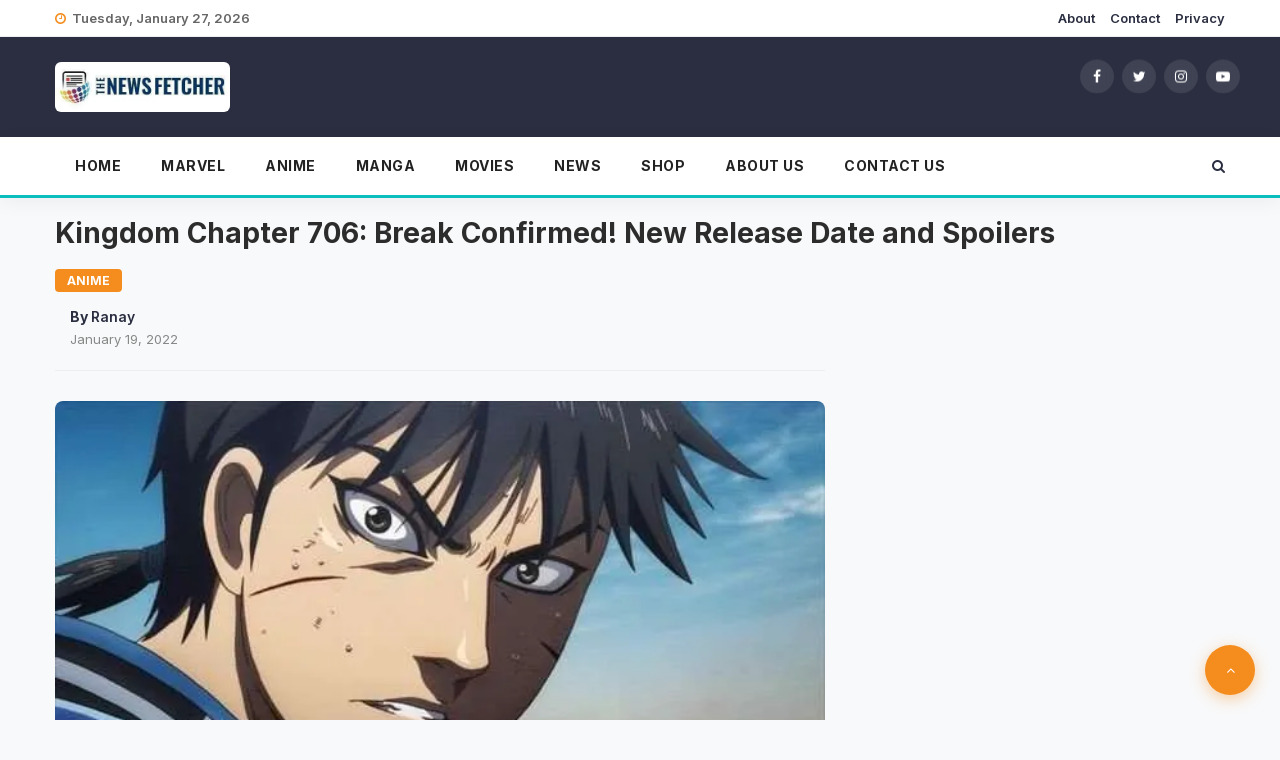

--- FILE ---
content_type: text/html; charset=UTF-8
request_url: https://thenewsfetcher.com/kingdom-chapter-706-break-confirmed-new-release-date-and-spoilers/
body_size: 26772
content:
<!doctype html><html lang="en-US"><head><script data-no-optimize="1">var litespeed_docref=sessionStorage.getItem("litespeed_docref");litespeed_docref&&(Object.defineProperty(document,"referrer",{get:function(){return litespeed_docref}}),sessionStorage.removeItem("litespeed_docref"));</script> <meta charset="UTF-8"><meta name="viewport" content="width=device-width, initial-scale=1"><link rel="profile" href="https://gmpg.org/xfn/11"><link rel="preconnect" href="https://fonts.googleapis.com"><link rel="preconnect" href="https://fonts.gstatic.com" crossorigin><meta name='robots' content='index, follow, max-image-preview:large, max-snippet:-1, max-video-preview:-1' /><title>Kingdom Chapter 706: Break Confirmed! New Release Date and Spoilers</title><meta name="description" content="According to the series&#039; regular schedule, Kingdom Chapter 706 was supposed to have been released on January 16, 2022. However, the manga" /><link rel="canonical" href="https://thenewsfetcher.com/kingdom-chapter-706-break-confirmed-new-release-date-and-spoilers/" /><meta property="og:locale" content="en_US" /><meta property="og:type" content="article" /><meta property="og:title" content="Kingdom Chapter 706: Break Confirmed! New Release Date and Spoilers" /><meta property="og:description" content="According to the series&#039; regular schedule, Kingdom Chapter 706 was supposed to have been released on January 16, 2022. However, the manga" /><meta property="og:url" content="https://thenewsfetcher.com/kingdom-chapter-706-break-confirmed-new-release-date-and-spoilers/" /><meta property="og:site_name" content="The News Fetcher" /><meta property="article:publisher" content="https://fb.com/thenewsfetcher" /><meta property="article:published_time" content="2022-01-19T23:25:03+00:00" /><meta property="article:modified_time" content="2022-01-23T00:22:38+00:00" /><meta property="og:image" content="https://thenewsfetcher.com/wp-content/uploads/2021/10/66fdb1dc5093c0220f54f00e14ef0a8c.jpg" /><meta property="og:image:width" content="600" /><meta property="og:image:height" content="338" /><meta property="og:image:type" content="image/jpeg" /><meta name="author" content="Ranay" /><meta name="twitter:card" content="summary_large_image" /><meta name="twitter:creator" content="@thenewsfetcher" /><meta name="twitter:site" content="@thenewsfetcher" /><meta name="twitter:label1" content="Written by" /><meta name="twitter:data1" content="Ranay" /><meta name="twitter:label2" content="Est. reading time" /><meta name="twitter:data2" content="6 minutes" /> <script type="application/ld+json" class="yoast-schema-graph">{"@context":"https://schema.org","@graph":[{"@type":"NewsArticle","@id":"https://thenewsfetcher.com/kingdom-chapter-706-break-confirmed-new-release-date-and-spoilers/#article","isPartOf":{"@id":"https://thenewsfetcher.com/kingdom-chapter-706-break-confirmed-new-release-date-and-spoilers/"},"author":{"name":"Ranay","@id":"https://thenewsfetcher.com/#/schema/person/820699e09a3a1a4e528e99da155e2339"},"headline":"Kingdom Chapter 706: Break Confirmed! New Release Date and Spoilers","datePublished":"2022-01-19T23:25:03+00:00","dateModified":"2022-01-23T00:22:38+00:00","mainEntityOfPage":{"@id":"https://thenewsfetcher.com/kingdom-chapter-706-break-confirmed-new-release-date-and-spoilers/"},"wordCount":1160,"commentCount":0,"publisher":{"@id":"https://thenewsfetcher.com/#organization"},"image":{"@id":"https://thenewsfetcher.com/kingdom-chapter-706-break-confirmed-new-release-date-and-spoilers/#primaryimage"},"thumbnailUrl":"https://thenewsfetcher.com/wp-content/uploads/2021/10/66fdb1dc5093c0220f54f00e14ef0a8c.jpg","keywords":["Kingdom","Kingdom Chapter 706"],"articleSection":["Anime","Manga"],"inLanguage":"en-US","potentialAction":[{"@type":"CommentAction","name":"Comment","target":["https://thenewsfetcher.com/kingdom-chapter-706-break-confirmed-new-release-date-and-spoilers/#respond"]}],"copyrightYear":"2022","copyrightHolder":{"@id":"https://thenewsfetcher.com/#organization"}},{"@type":"WebPage","@id":"https://thenewsfetcher.com/kingdom-chapter-706-break-confirmed-new-release-date-and-spoilers/","url":"https://thenewsfetcher.com/kingdom-chapter-706-break-confirmed-new-release-date-and-spoilers/","name":"Kingdom Chapter 706: Break Confirmed! New Release Date and Spoilers","isPartOf":{"@id":"https://thenewsfetcher.com/#website"},"primaryImageOfPage":{"@id":"https://thenewsfetcher.com/kingdom-chapter-706-break-confirmed-new-release-date-and-spoilers/#primaryimage"},"image":{"@id":"https://thenewsfetcher.com/kingdom-chapter-706-break-confirmed-new-release-date-and-spoilers/#primaryimage"},"thumbnailUrl":"https://thenewsfetcher.com/wp-content/uploads/2021/10/66fdb1dc5093c0220f54f00e14ef0a8c.jpg","datePublished":"2022-01-19T23:25:03+00:00","dateModified":"2022-01-23T00:22:38+00:00","description":"According to the series' regular schedule, Kingdom Chapter 706 was supposed to have been released on January 16, 2022. However, the manga","breadcrumb":{"@id":"https://thenewsfetcher.com/kingdom-chapter-706-break-confirmed-new-release-date-and-spoilers/#breadcrumb"},"inLanguage":"en-US","potentialAction":[{"@type":"ReadAction","target":["https://thenewsfetcher.com/kingdom-chapter-706-break-confirmed-new-release-date-and-spoilers/"]}]},{"@type":"ImageObject","inLanguage":"en-US","@id":"https://thenewsfetcher.com/kingdom-chapter-706-break-confirmed-new-release-date-and-spoilers/#primaryimage","url":"https://thenewsfetcher.com/wp-content/uploads/2021/10/66fdb1dc5093c0220f54f00e14ef0a8c.jpg","contentUrl":"https://thenewsfetcher.com/wp-content/uploads/2021/10/66fdb1dc5093c0220f54f00e14ef0a8c.jpg","width":600,"height":338,"caption":"Kingdom Season 4 Episode 4"},{"@type":"BreadcrumbList","@id":"https://thenewsfetcher.com/kingdom-chapter-706-break-confirmed-new-release-date-and-spoilers/#breadcrumb","itemListElement":[{"@type":"ListItem","position":1,"name":"Home","item":"https://thenewsfetcher.com/"},{"@type":"ListItem","position":2,"name":"Kingdom Chapter 706: Break Confirmed! New Release Date and Spoilers"}]},{"@type":"WebSite","@id":"https://thenewsfetcher.com/#website","url":"https://thenewsfetcher.com/","name":"The News Fetcher","description":"Authentic News, Always.","publisher":{"@id":"https://thenewsfetcher.com/#organization"},"alternateName":"News Fetcher","potentialAction":[{"@type":"SearchAction","target":{"@type":"EntryPoint","urlTemplate":"https://thenewsfetcher.com/?s={search_term_string}"},"query-input":{"@type":"PropertyValueSpecification","valueRequired":true,"valueName":"search_term_string"}}],"inLanguage":"en-US"},{"@type":"Organization","@id":"https://thenewsfetcher.com/#organization","name":"The News Fetcher","alternateName":"News Fetcher","url":"https://thenewsfetcher.com/","logo":{"@type":"ImageObject","inLanguage":"en-US","@id":"https://thenewsfetcher.com/#/schema/logo/image/","url":"https://thenewsfetcher.com/wp-content/uploads/2020/09/The-News-Fetcher-9.png","contentUrl":"https://thenewsfetcher.com/wp-content/uploads/2020/09/The-News-Fetcher-9.png","width":500,"height":500,"caption":"The News Fetcher"},"image":{"@id":"https://thenewsfetcher.com/#/schema/logo/image/"},"sameAs":["https://fb.com/thenewsfetcher","https://x.com/thenewsfetcher","https://mastodon.social/@TheNewsFetcher","https://www.instagram.com/thenewsfetcher","https://in.linkedin.com/company/the-news-fetcher1","https://br.pinterest.com/thenewsfetchermedia/","https://www.youtube.com/@TheNewsFetcher","https://internshala.com/company/the-news-fetcher-1657360184/"],"description":"TheNewsFetcher.com is a wholly owned subsidiary of Neoteric Freeform Media LLP. At The News Fetcher we strive to be a reliable, respected, and authentic source of entertainment news and analysis.","email":"thenewsfetcher@gmail.com","telephone":"8527446048","legalName":"Neoteric Freeform Media LLP","foundingDate":"2019-01-07","numberOfEmployees":{"@type":"QuantitativeValue","minValue":"1","maxValue":"10"},"publishingPrinciples":"https://thenewsfetcher.com/publishing-principles/","ownershipFundingInfo":"https://thenewsfetcher.com/ownership-and-funding-information/","actionableFeedbackPolicy":"https://thenewsfetcher.com/verification-and-fact-checking-policy/","correctionsPolicy":"https://thenewsfetcher.com/dmcaremoval/","ethicsPolicy":"https://thenewsfetcher.com/ethics-policy/","diversityPolicy":"https://thenewsfetcher.com/diversification-and-correction-policy/","diversityStaffingReport":"https://thenewsfetcher.com/diversity-staffing-report/"},{"@type":"Person","@id":"https://thenewsfetcher.com/#/schema/person/820699e09a3a1a4e528e99da155e2339","name":"Ranay","description":"Passionate about character driven stories. Love a good slice of life, thriller, romance, angst.","url":"https://thenewsfetcher.com/author/ranay/"}]}</script> <link rel='dns-prefetch' href='//sdk.cashfree.com' /><link rel='dns-prefetch' href='//www.googletagmanager.com' /><link rel='dns-prefetch' href='//fonts.googleapis.com' /><link rel="alternate" type="application/rss+xml" title="The News Fetcher &raquo; Feed" href="https://thenewsfetcher.com/feed/" /><style id='wp-img-auto-sizes-contain-inline-css'>img:is([sizes=auto i],[sizes^="auto," i]){contain-intrinsic-size:3000px 1500px}
/*# sourceURL=wp-img-auto-sizes-contain-inline-css */</style><style id="litespeed-ccss">:root{--wp-block-synced-color:#7a00df;--wp-block-synced-color--rgb:122,0,223;--wp-bound-block-color:var(--wp-block-synced-color);--wp-editor-canvas-background:#ddd;--wp-admin-theme-color:#007cba;--wp-admin-theme-color--rgb:0,124,186;--wp-admin-theme-color-darker-10:#006ba1;--wp-admin-theme-color-darker-10--rgb:0,107,160.5;--wp-admin-theme-color-darker-20:#005a87;--wp-admin-theme-color-darker-20--rgb:0,90,135;--wp-admin-border-width-focus:2px}:root{--wp--preset--font-size--normal:16px;--wp--preset--font-size--huge:42px}.screen-reader-text{border:0;clip-path:inset(50%);height:1px;margin:-1px;overflow:hidden;padding:0;position:absolute;width:1px;word-wrap:normal!important}.screen-reader-text{clip:rect(1px,1px,1px,1px);word-wrap:normal!important;border:0;clip-path:inset(50%);height:1px;margin:-1px;overflow:hidden;overflow-wrap:normal!important;padding:0;position:absolute!important;width:1px}:root{--wp--preset--aspect-ratio--square:1;--wp--preset--aspect-ratio--4-3:4/3;--wp--preset--aspect-ratio--3-4:3/4;--wp--preset--aspect-ratio--3-2:3/2;--wp--preset--aspect-ratio--2-3:2/3;--wp--preset--aspect-ratio--16-9:16/9;--wp--preset--aspect-ratio--9-16:9/16;--wp--preset--color--black:#000000;--wp--preset--color--cyan-bluish-gray:#abb8c3;--wp--preset--color--white:#ffffff;--wp--preset--color--pale-pink:#f78da7;--wp--preset--color--vivid-red:#cf2e2e;--wp--preset--color--luminous-vivid-orange:#ff6900;--wp--preset--color--luminous-vivid-amber:#fcb900;--wp--preset--color--light-green-cyan:#7bdcb5;--wp--preset--color--vivid-green-cyan:#00d084;--wp--preset--color--pale-cyan-blue:#8ed1fc;--wp--preset--color--vivid-cyan-blue:#0693e3;--wp--preset--color--vivid-purple:#9b51e0;--wp--preset--gradient--vivid-cyan-blue-to-vivid-purple:linear-gradient(135deg,rgb(6,147,227) 0%,rgb(155,81,224) 100%);--wp--preset--gradient--light-green-cyan-to-vivid-green-cyan:linear-gradient(135deg,rgb(122,220,180) 0%,rgb(0,208,130) 100%);--wp--preset--gradient--luminous-vivid-amber-to-luminous-vivid-orange:linear-gradient(135deg,rgb(252,185,0) 0%,rgb(255,105,0) 100%);--wp--preset--gradient--luminous-vivid-orange-to-vivid-red:linear-gradient(135deg,rgb(255,105,0) 0%,rgb(207,46,46) 100%);--wp--preset--gradient--very-light-gray-to-cyan-bluish-gray:linear-gradient(135deg,rgb(238,238,238) 0%,rgb(169,184,195) 100%);--wp--preset--gradient--cool-to-warm-spectrum:linear-gradient(135deg,rgb(74,234,220) 0%,rgb(151,120,209) 20%,rgb(207,42,186) 40%,rgb(238,44,130) 60%,rgb(251,105,98) 80%,rgb(254,248,76) 100%);--wp--preset--gradient--blush-light-purple:linear-gradient(135deg,rgb(255,206,236) 0%,rgb(152,150,240) 100%);--wp--preset--gradient--blush-bordeaux:linear-gradient(135deg,rgb(254,205,165) 0%,rgb(254,45,45) 50%,rgb(107,0,62) 100%);--wp--preset--gradient--luminous-dusk:linear-gradient(135deg,rgb(255,203,112) 0%,rgb(199,81,192) 50%,rgb(65,88,208) 100%);--wp--preset--gradient--pale-ocean:linear-gradient(135deg,rgb(255,245,203) 0%,rgb(182,227,212) 50%,rgb(51,167,181) 100%);--wp--preset--gradient--electric-grass:linear-gradient(135deg,rgb(202,248,128) 0%,rgb(113,206,126) 100%);--wp--preset--gradient--midnight:linear-gradient(135deg,rgb(2,3,129) 0%,rgb(40,116,252) 100%);--wp--preset--font-size--small:13px;--wp--preset--font-size--medium:20px;--wp--preset--font-size--large:36px;--wp--preset--font-size--x-large:42px;--wp--preset--spacing--20:0.44rem;--wp--preset--spacing--30:0.67rem;--wp--preset--spacing--40:1rem;--wp--preset--spacing--50:1.5rem;--wp--preset--spacing--60:2.25rem;--wp--preset--spacing--70:3.38rem;--wp--preset--spacing--80:5.06rem;--wp--preset--shadow--natural:6px 6px 9px rgba(0, 0, 0, 0.2);--wp--preset--shadow--deep:12px 12px 50px rgba(0, 0, 0, 0.4);--wp--preset--shadow--sharp:6px 6px 0px rgba(0, 0, 0, 0.2);--wp--preset--shadow--outlined:6px 6px 0px -3px rgb(255, 255, 255), 6px 6px rgb(0, 0, 0);--wp--preset--shadow--crisp:6px 6px 0px rgb(0, 0, 0)}:root{--woocommerce:#720eec;--wc-green:#7ad03a;--wc-red:#a00;--wc-orange:#ffba00;--wc-blue:#2ea2cc;--wc-primary:#720eec;--wc-primary-text:#fcfbfe;--wc-secondary:#e9e6ed;--wc-secondary-text:#515151;--wc-highlight:#958e09;--wc-highligh-text:white;--wc-content-bg:#fff;--wc-subtext:#767676;--wc-form-border-color:rgba(32, 7, 7, 0.8);--wc-form-border-radius:4px;--wc-form-border-width:1px}@media only screen and (max-width:768px){:root{--woocommerce:#720eec;--wc-green:#7ad03a;--wc-red:#a00;--wc-orange:#ffba00;--wc-blue:#2ea2cc;--wc-primary:#720eec;--wc-primary-text:#fcfbfe;--wc-secondary:#e9e6ed;--wc-secondary-text:#515151;--wc-highlight:#958e09;--wc-highligh-text:white;--wc-content-bg:#fff;--wc-subtext:#767676;--wc-form-border-color:rgba(32, 7, 7, 0.8);--wc-form-border-radius:4px;--wc-form-border-width:1px}}:root{--woocommerce:#720eec;--wc-green:#7ad03a;--wc-red:#a00;--wc-orange:#ffba00;--wc-blue:#2ea2cc;--wc-primary:#720eec;--wc-primary-text:#fcfbfe;--wc-secondary:#e9e6ed;--wc-secondary-text:#515151;--wc-highlight:#958e09;--wc-highligh-text:white;--wc-content-bg:#fff;--wc-subtext:#767676;--wc-form-border-color:rgba(32, 7, 7, 0.8);--wc-form-border-radius:4px;--wc-form-border-width:1px}.screen-reader-text{clip:rect(1px,1px,1px,1px);height:1px;overflow:hidden;position:absolute!important;width:1px;word-wrap:normal!important}:root{--blue:#007bff;--indigo:#6610f2;--purple:#6f42c1;--pink:#e83e8c;--red:#dc3545;--orange:#fd7e14;--yellow:#ffc107;--green:#28a745;--teal:#20c997;--cyan:#17a2b8;--white:#fff;--gray:#6c757d;--gray-dark:#343a40;--primary:#007bff;--secondary:#6c757d;--success:#28a745;--info:#17a2b8;--warning:#ffc107;--danger:#dc3545;--light:#f8f9fa;--dark:#343a40;--breakpoint-xs:0;--breakpoint-sm:576px;--breakpoint-md:768px;--breakpoint-lg:992px;--breakpoint-xl:1200px;--font-family-sans-serif:-apple-system,BlinkMacSystemFont,"Segoe UI",Roboto,"Helvetica Neue",Arial,"Noto Sans",sans-serif,"Apple Color Emoji","Segoe UI Emoji","Segoe UI Symbol","Noto Color Emoji";--font-family-monospace:SFMono-Regular,Menlo,Monaco,Consolas,"Liberation Mono","Courier New",monospace}*,::after,::before{box-sizing:border-box}html{font-family:sans-serif;line-height:1.15;-webkit-text-size-adjust:100%}article,aside,header,main,nav,section{display:block}body{margin:0;font-family:-apple-system,BlinkMacSystemFont,"Segoe UI",Roboto,"Helvetica Neue",Arial,"Noto Sans",sans-serif,"Apple Color Emoji","Segoe UI Emoji","Segoe UI Symbol","Noto Color Emoji";font-size:1rem;font-weight:400;line-height:1.5;color:#212529;text-align:left;background-color:#fff}h1{margin-top:0;margin-bottom:.5rem}p{margin-top:0;margin-bottom:1rem}ul{margin-top:0;margin-bottom:1rem}a{color:#007bff;text-decoration:none;background-color:#fff0}img{vertical-align:middle;border-style:none}label{display:inline-block;margin-bottom:.5rem}input{margin:0;font-family:inherit;font-size:inherit;line-height:inherit}input{overflow:visible}input[type=checkbox]{box-sizing:border-box;padding:0}::-webkit-file-upload-button{font:inherit;-webkit-appearance:button}h1{margin-bottom:.5rem;font-weight:500;line-height:1.2}h1{font-size:2.5rem}.container{width:100%;padding-right:15px;padding-left:15px;margin-right:auto;margin-left:auto}@media (min-width:576px){.container{max-width:540px}}@media (min-width:768px){.container{max-width:720px}}@media (min-width:992px){.container{max-width:960px}}@media (min-width:1200px){.container{max-width:1140px}}@media (min-width:576px){.container{max-width:540px}}@media (min-width:768px){.container{max-width:720px}}@media (min-width:992px){.container{max-width:960px}}@media (min-width:1200px){.container{max-width:1140px}}.row{display:-ms-flexbox;display:flex;-ms-flex-wrap:wrap;flex-wrap:wrap;margin-right:-15px;margin-left:-15px}.col-12,.col-4,.col-8,.col-lg-4,.col-lg-8,.col-md-4,.col-md-6,.col-md-8{position:relative;width:100%;padding-right:15px;padding-left:15px}.col-4{-ms-flex:0 0 33.333333%;flex:0 0 33.333333%;max-width:33.333333%}.col-8{-ms-flex:0 0 66.666667%;flex:0 0 66.666667%;max-width:66.666667%}.col-12{-ms-flex:0 0 100%;flex:0 0 100%;max-width:100%}@media (min-width:768px){.col-md-4{-ms-flex:0 0 33.333333%;flex:0 0 33.333333%;max-width:33.333333%}.col-md-6{-ms-flex:0 0 50%;flex:0 0 50%;max-width:50%}.col-md-8{-ms-flex:0 0 66.666667%;flex:0 0 66.666667%;max-width:66.666667%}}@media (min-width:992px){.col-lg-4{-ms-flex:0 0 33.333333%;flex:0 0 33.333333%;max-width:33.333333%}.col-lg-8{-ms-flex:0 0 66.666667%;flex:0 0 66.666667%;max-width:66.666667%}}.d-none{display:none!important}@media (min-width:992px){.d-lg-none{display:none!important}.d-lg-block{display:block!important}}.align-items-center{-ms-flex-align:center!important;align-items:center!important}.fa{display:inline-block;font:normal normal normal 14px/1 FontAwesome;font-size:inherit;text-rendering:auto;-webkit-font-smoothing:antialiased;-moz-osx-font-smoothing:grayscale}.fa-search:before{content:""}.fa-clock-o:before{content:""}.fa-twitter:before{content:""}.fa-facebook:before{content:""}.fa-bars:before{content:""}.fa-angle-up:before{content:""}.fa-youtube-play:before{content:""}.fa-instagram:before{content:""}*{margin:0;padding:0;-ms-word-wrap:break-word;word-wrap:break-word}body{font-family:Raleway,sans-serif;font-weight:400;font-size:14px;line-height:22px;color:#040d34;line-height:22px}h1{font-weight:700;margin:0}p{color:#555;margin:0;font-weight:400}ul{list-style:none;margin-bottom:0}a,input{font-weight:600}a{text-decoration:none;border:none;outline:0;border:none}img{max-width:100%;display:block}p{margin:0}.container{max-width:1200px}.blog-section a{word-wrap:anywhere}html{line-height:1.15;-webkit-text-size-adjust:100%}ul,ul li{margin:0;padding:0}body{margin:0}main{display:block}h1{font-size:2em;margin:.67em 0}a{background-color:#fff0}img{border-style:none}input{font-family:inherit;font-size:100%;line-height:1.15;margin:0}input{overflow:visible}[type=checkbox]{box-sizing:border-box;padding:0}::-webkit-file-upload-button{-webkit-appearance:button;font:inherit}*,::after,::before{box-sizing:inherit}html{box-sizing:border-box}body,input{color:#333}h1{clear:both}i{font-style:italic}body{background:#fff}ul{margin:0 0 1.5em 3em}ul{list-style:disc}img{height:auto;max-width:100%}a{color:#4169e1}a:visited{color:purple}a{color:#0cbdbd}.entry-content{margin:1.5em 0 0}.custom-logo-link{display:inline-block}.screen-reader-text{border:0;clip:rect(1px,1px,1px,1px);clip-path:inset(50%);height:1px;margin:-1px;overflow:hidden;padding:0;position:absolute!important;width:1px;word-wrap:normal!important}body{font-family:"Inter",sans-serif;color:#2c2c2c;background-color:#f8f9fa;line-height:1.6;margin:0;padding:0;-webkit-font-smoothing:antialiased}html{scroll-behavior:smooth}img{max-width:100%;height:auto;vertical-align:middle;border-radius:6px}a{color:#2A2E40;text-decoration:none}.topbar{padding:8px 0;background:#fff;border-bottom:1px solid #eee;font-size:13px}.top-date{font-weight:600;color:#666;display:flex;align-items:center}.top-date i{color:#F48C1E;margin-right:6px}.top-right ul{text-align:right;margin:0;padding:0}.top-right ul li{display:inline-block;margin-left:15px}.header-inner{padding:25px 0;background:#2A2E40}.logo{display:flex;align-items:center;height:100%}.custom-logo-link img,.logo img{max-height:50px;width:auto;object-fit:contain}.social-widget{position:absolute;right:0;top:50%;transform:translateY(-50%)}.social-icons li{display:inline-block;margin-left:8px}.social-icons li a{display:flex;justify-content:center;align-items:center;width:34px;height:34px;background:rgb(255 255 255/.1);color:#fff;border-radius:50%;font-size:14px;backdrop-filter:blur(4px)}.main-menu{background:rgb(255 255 255/.95);border-bottom:3px solid #0CBDBD;box-shadow:0 4px 20px rgb(0 0 0/.05);position:sticky;top:0;z-index:1000;backdrop-filter:blur(10px)}.main-navigation{display:flex;align-items:center;justify-content:space-between}.main-navigation ul{margin:0;padding:0;list-style:none;display:flex}.main-navigation ul li{position:relative}.main-navigation ul li a{color:#222;display:block;padding:18px 20px;font-weight:700;font-size:14px;text-transform:uppercase;letter-spacing:.5px}.entry-content p{font-size:19px!important;line-height:1.8!important;color:#333;margin-bottom:1.5em}.hemila-sidebar{position:sticky;top:90px}.entry-header{margin-bottom:30px}.scroll-top a{position:fixed;bottom:25px;right:25px;background:#F48C1E;color:#fff;width:50px;height:50px;line-height:50px;text-align:center;border-radius:50%;z-index:999;box-shadow:0 4px 15px rgb(244 140 30/.4)}.site-main h1:not(.custom-hero-title),.entry-header h1:not(.custom-hero-title),h1.entry-title:not(.custom-hero-title){display:none!important}@media (max-width:991px){.custom-logo-link img,.logo img{max-height:35px}.header-inner{padding:15px 0}.main-navigation{display:none;flex-direction:column;align-items:flex-start;position:absolute;top:100%;left:0;width:100%;background:#fff;border-top:2px solid #F48C1E;box-shadow:0 10px 40px rgb(0 0 0/.15)}.main-navigation ul{width:100%;flex-direction:column}.main-navigation ul li{border-bottom:1px solid #f0f0f0;width:100%}.main-navigation ul li a{padding:15px 25px}.header-search-icon,.topbar .top-right{display:none}.topbar{text-align:center}.top-date{justify-content:center}.header-inner .row{display:flex;align-items:center;justify-content:space-between}}@media only screen and (max-width:767px){.top-date{float:none;text-align:center}.top-right{float:none;text-align:center;margin-top:5px}#site-navigation{display:none}.main-menu{padding:15px 0}}.blog-single .entry-content p{font-size:19px!important;line-height:1.7!important;color:#2c2c2c;margin-bottom:1.5em}</style><link rel="preload" data-asynced="1" data-optimized="2" as="style" onload="this.onload=null;this.rel='stylesheet'" href="https://thenewsfetcher.com/wp-content/litespeed/css/c9d5d05894587a101105d2c0bde14791.css?ver=dc0c3" /><script data-optimized="1" type="litespeed/javascript" data-src="https://thenewsfetcher.com/wp-content/plugins/litespeed-cache/assets/js/css_async.min.js"></script> <style id='global-styles-inline-css'>:root{--wp--preset--aspect-ratio--square: 1;--wp--preset--aspect-ratio--4-3: 4/3;--wp--preset--aspect-ratio--3-4: 3/4;--wp--preset--aspect-ratio--3-2: 3/2;--wp--preset--aspect-ratio--2-3: 2/3;--wp--preset--aspect-ratio--16-9: 16/9;--wp--preset--aspect-ratio--9-16: 9/16;--wp--preset--color--black: #000000;--wp--preset--color--cyan-bluish-gray: #abb8c3;--wp--preset--color--white: #ffffff;--wp--preset--color--pale-pink: #f78da7;--wp--preset--color--vivid-red: #cf2e2e;--wp--preset--color--luminous-vivid-orange: #ff6900;--wp--preset--color--luminous-vivid-amber: #fcb900;--wp--preset--color--light-green-cyan: #7bdcb5;--wp--preset--color--vivid-green-cyan: #00d084;--wp--preset--color--pale-cyan-blue: #8ed1fc;--wp--preset--color--vivid-cyan-blue: #0693e3;--wp--preset--color--vivid-purple: #9b51e0;--wp--preset--gradient--vivid-cyan-blue-to-vivid-purple: linear-gradient(135deg,rgb(6,147,227) 0%,rgb(155,81,224) 100%);--wp--preset--gradient--light-green-cyan-to-vivid-green-cyan: linear-gradient(135deg,rgb(122,220,180) 0%,rgb(0,208,130) 100%);--wp--preset--gradient--luminous-vivid-amber-to-luminous-vivid-orange: linear-gradient(135deg,rgb(252,185,0) 0%,rgb(255,105,0) 100%);--wp--preset--gradient--luminous-vivid-orange-to-vivid-red: linear-gradient(135deg,rgb(255,105,0) 0%,rgb(207,46,46) 100%);--wp--preset--gradient--very-light-gray-to-cyan-bluish-gray: linear-gradient(135deg,rgb(238,238,238) 0%,rgb(169,184,195) 100%);--wp--preset--gradient--cool-to-warm-spectrum: linear-gradient(135deg,rgb(74,234,220) 0%,rgb(151,120,209) 20%,rgb(207,42,186) 40%,rgb(238,44,130) 60%,rgb(251,105,98) 80%,rgb(254,248,76) 100%);--wp--preset--gradient--blush-light-purple: linear-gradient(135deg,rgb(255,206,236) 0%,rgb(152,150,240) 100%);--wp--preset--gradient--blush-bordeaux: linear-gradient(135deg,rgb(254,205,165) 0%,rgb(254,45,45) 50%,rgb(107,0,62) 100%);--wp--preset--gradient--luminous-dusk: linear-gradient(135deg,rgb(255,203,112) 0%,rgb(199,81,192) 50%,rgb(65,88,208) 100%);--wp--preset--gradient--pale-ocean: linear-gradient(135deg,rgb(255,245,203) 0%,rgb(182,227,212) 50%,rgb(51,167,181) 100%);--wp--preset--gradient--electric-grass: linear-gradient(135deg,rgb(202,248,128) 0%,rgb(113,206,126) 100%);--wp--preset--gradient--midnight: linear-gradient(135deg,rgb(2,3,129) 0%,rgb(40,116,252) 100%);--wp--preset--font-size--small: 13px;--wp--preset--font-size--medium: 20px;--wp--preset--font-size--large: 36px;--wp--preset--font-size--x-large: 42px;--wp--preset--spacing--20: 0.44rem;--wp--preset--spacing--30: 0.67rem;--wp--preset--spacing--40: 1rem;--wp--preset--spacing--50: 1.5rem;--wp--preset--spacing--60: 2.25rem;--wp--preset--spacing--70: 3.38rem;--wp--preset--spacing--80: 5.06rem;--wp--preset--shadow--natural: 6px 6px 9px rgba(0, 0, 0, 0.2);--wp--preset--shadow--deep: 12px 12px 50px rgba(0, 0, 0, 0.4);--wp--preset--shadow--sharp: 6px 6px 0px rgba(0, 0, 0, 0.2);--wp--preset--shadow--outlined: 6px 6px 0px -3px rgb(255, 255, 255), 6px 6px rgb(0, 0, 0);--wp--preset--shadow--crisp: 6px 6px 0px rgb(0, 0, 0);}:where(.is-layout-flex){gap: 0.5em;}:where(.is-layout-grid){gap: 0.5em;}body .is-layout-flex{display: flex;}.is-layout-flex{flex-wrap: wrap;align-items: center;}.is-layout-flex > :is(*, div){margin: 0;}body .is-layout-grid{display: grid;}.is-layout-grid > :is(*, div){margin: 0;}:where(.wp-block-columns.is-layout-flex){gap: 2em;}:where(.wp-block-columns.is-layout-grid){gap: 2em;}:where(.wp-block-post-template.is-layout-flex){gap: 1.25em;}:where(.wp-block-post-template.is-layout-grid){gap: 1.25em;}.has-black-color{color: var(--wp--preset--color--black) !important;}.has-cyan-bluish-gray-color{color: var(--wp--preset--color--cyan-bluish-gray) !important;}.has-white-color{color: var(--wp--preset--color--white) !important;}.has-pale-pink-color{color: var(--wp--preset--color--pale-pink) !important;}.has-vivid-red-color{color: var(--wp--preset--color--vivid-red) !important;}.has-luminous-vivid-orange-color{color: var(--wp--preset--color--luminous-vivid-orange) !important;}.has-luminous-vivid-amber-color{color: var(--wp--preset--color--luminous-vivid-amber) !important;}.has-light-green-cyan-color{color: var(--wp--preset--color--light-green-cyan) !important;}.has-vivid-green-cyan-color{color: var(--wp--preset--color--vivid-green-cyan) !important;}.has-pale-cyan-blue-color{color: var(--wp--preset--color--pale-cyan-blue) !important;}.has-vivid-cyan-blue-color{color: var(--wp--preset--color--vivid-cyan-blue) !important;}.has-vivid-purple-color{color: var(--wp--preset--color--vivid-purple) !important;}.has-black-background-color{background-color: var(--wp--preset--color--black) !important;}.has-cyan-bluish-gray-background-color{background-color: var(--wp--preset--color--cyan-bluish-gray) !important;}.has-white-background-color{background-color: var(--wp--preset--color--white) !important;}.has-pale-pink-background-color{background-color: var(--wp--preset--color--pale-pink) !important;}.has-vivid-red-background-color{background-color: var(--wp--preset--color--vivid-red) !important;}.has-luminous-vivid-orange-background-color{background-color: var(--wp--preset--color--luminous-vivid-orange) !important;}.has-luminous-vivid-amber-background-color{background-color: var(--wp--preset--color--luminous-vivid-amber) !important;}.has-light-green-cyan-background-color{background-color: var(--wp--preset--color--light-green-cyan) !important;}.has-vivid-green-cyan-background-color{background-color: var(--wp--preset--color--vivid-green-cyan) !important;}.has-pale-cyan-blue-background-color{background-color: var(--wp--preset--color--pale-cyan-blue) !important;}.has-vivid-cyan-blue-background-color{background-color: var(--wp--preset--color--vivid-cyan-blue) !important;}.has-vivid-purple-background-color{background-color: var(--wp--preset--color--vivid-purple) !important;}.has-black-border-color{border-color: var(--wp--preset--color--black) !important;}.has-cyan-bluish-gray-border-color{border-color: var(--wp--preset--color--cyan-bluish-gray) !important;}.has-white-border-color{border-color: var(--wp--preset--color--white) !important;}.has-pale-pink-border-color{border-color: var(--wp--preset--color--pale-pink) !important;}.has-vivid-red-border-color{border-color: var(--wp--preset--color--vivid-red) !important;}.has-luminous-vivid-orange-border-color{border-color: var(--wp--preset--color--luminous-vivid-orange) !important;}.has-luminous-vivid-amber-border-color{border-color: var(--wp--preset--color--luminous-vivid-amber) !important;}.has-light-green-cyan-border-color{border-color: var(--wp--preset--color--light-green-cyan) !important;}.has-vivid-green-cyan-border-color{border-color: var(--wp--preset--color--vivid-green-cyan) !important;}.has-pale-cyan-blue-border-color{border-color: var(--wp--preset--color--pale-cyan-blue) !important;}.has-vivid-cyan-blue-border-color{border-color: var(--wp--preset--color--vivid-cyan-blue) !important;}.has-vivid-purple-border-color{border-color: var(--wp--preset--color--vivid-purple) !important;}.has-vivid-cyan-blue-to-vivid-purple-gradient-background{background: var(--wp--preset--gradient--vivid-cyan-blue-to-vivid-purple) !important;}.has-light-green-cyan-to-vivid-green-cyan-gradient-background{background: var(--wp--preset--gradient--light-green-cyan-to-vivid-green-cyan) !important;}.has-luminous-vivid-amber-to-luminous-vivid-orange-gradient-background{background: var(--wp--preset--gradient--luminous-vivid-amber-to-luminous-vivid-orange) !important;}.has-luminous-vivid-orange-to-vivid-red-gradient-background{background: var(--wp--preset--gradient--luminous-vivid-orange-to-vivid-red) !important;}.has-very-light-gray-to-cyan-bluish-gray-gradient-background{background: var(--wp--preset--gradient--very-light-gray-to-cyan-bluish-gray) !important;}.has-cool-to-warm-spectrum-gradient-background{background: var(--wp--preset--gradient--cool-to-warm-spectrum) !important;}.has-blush-light-purple-gradient-background{background: var(--wp--preset--gradient--blush-light-purple) !important;}.has-blush-bordeaux-gradient-background{background: var(--wp--preset--gradient--blush-bordeaux) !important;}.has-luminous-dusk-gradient-background{background: var(--wp--preset--gradient--luminous-dusk) !important;}.has-pale-ocean-gradient-background{background: var(--wp--preset--gradient--pale-ocean) !important;}.has-electric-grass-gradient-background{background: var(--wp--preset--gradient--electric-grass) !important;}.has-midnight-gradient-background{background: var(--wp--preset--gradient--midnight) !important;}.has-small-font-size{font-size: var(--wp--preset--font-size--small) !important;}.has-medium-font-size{font-size: var(--wp--preset--font-size--medium) !important;}.has-large-font-size{font-size: var(--wp--preset--font-size--large) !important;}.has-x-large-font-size{font-size: var(--wp--preset--font-size--x-large) !important;}
/*# sourceURL=global-styles-inline-css */</style><style id='classic-theme-styles-inline-css'>/*! This file is auto-generated */
.wp-block-button__link{color:#fff;background-color:#32373c;border-radius:9999px;box-shadow:none;text-decoration:none;padding:calc(.667em + 2px) calc(1.333em + 2px);font-size:1.125em}.wp-block-file__button{background:#32373c;color:#fff;text-decoration:none}
/*# sourceURL=/wp-includes/css/classic-themes.min.css */</style><style id='woocommerce-inline-inline-css'>.woocommerce form .form-row .required { visibility: visible; }
/*# sourceURL=woocommerce-inline-inline-css */</style><style id='ez-toc-inline-css'>div#ez-toc-container .ez-toc-title {font-size: 120%;}div#ez-toc-container .ez-toc-title {font-weight: 500;}div#ez-toc-container ul li , div#ez-toc-container ul li a {font-size: 95%;}div#ez-toc-container ul li , div#ez-toc-container ul li a {font-weight: 500;}div#ez-toc-container nav ul ul li {font-size: 90%;}.ez-toc-box-title {font-weight: bold; margin-bottom: 10px; text-align: center; text-transform: uppercase; letter-spacing: 1px; color: #666; padding-bottom: 5px;position:absolute;top:-4%;left:5%;background-color: inherit;transition: top 0.3s ease;}.ez-toc-box-title.toc-closed {top:-25%;}
.ez-toc-container-direction {direction: ltr;}.ez-toc-counter ul{counter-reset: item ;}.ez-toc-counter nav ul li a::before {content: counters(item, '.', decimal) '. ';display: inline-block;counter-increment: item;flex-grow: 0;flex-shrink: 0;margin-right: .2em; float: left; }.ez-toc-widget-direction {direction: ltr;}.ez-toc-widget-container ul{counter-reset: item ;}.ez-toc-widget-container nav ul li a::before {content: counters(item, '.', decimal) '. ';display: inline-block;counter-increment: item;flex-grow: 0;flex-shrink: 0;margin-right: .2em; float: left; }
/*# sourceURL=ez-toc-inline-css */</style> <script type="litespeed/javascript" data-src="https://thenewsfetcher.com/wp-includes/js/jquery/jquery.min.js" id="jquery-core-js"></script> <script id="wc-add-to-cart-js-extra" type="litespeed/javascript">var wc_add_to_cart_params={"ajax_url":"/wp-admin/admin-ajax.php","wc_ajax_url":"/?wc-ajax=%%endpoint%%","i18n_view_cart":"View cart","cart_url":"https://thenewsfetcher.com/cart/","is_cart":"","cart_redirect_after_add":"no"}</script> <script id="woocommerce-js-extra" type="litespeed/javascript">var woocommerce_params={"ajax_url":"/wp-admin/admin-ajax.php","wc_ajax_url":"/?wc-ajax=%%endpoint%%","i18n_password_show":"Show password","i18n_password_hide":"Hide password"}</script> 
 <script type="litespeed/javascript" data-src="https://www.googletagmanager.com/gtag/js?id=GT-KDTKGH5" id="google_gtagjs-js"></script> <script id="google_gtagjs-js-after" type="litespeed/javascript">window.dataLayer=window.dataLayer||[];function gtag(){dataLayer.push(arguments)}
gtag("set","linker",{"domains":["thenewsfetcher.com"]});gtag("js",new Date());gtag("set","developer_id.dZTNiMT",!0);gtag("config","GT-KDTKGH5")</script> <meta name="generator" content="Site Kit by Google 1.170.0" />	<noscript><style>.woocommerce-product-gallery{ opacity: 1 !important; }</style></noscript><meta name="google-adsense-platform-account" content="ca-host-pub-2644536267352236"><meta name="google-adsense-platform-domain" content="sitekit.withgoogle.com"><link rel="icon" href="https://thenewsfetcher.com/wp-content/uploads/2024/02/cropped-IMG_9931-32x32.jpeg" sizes="32x32" /><link rel="icon" href="https://thenewsfetcher.com/wp-content/uploads/2024/02/cropped-IMG_9931-192x192.jpeg" sizes="192x192" /><link rel="apple-touch-icon" href="https://thenewsfetcher.com/wp-content/uploads/2024/02/cropped-IMG_9931-180x180.jpeg" /><meta name="msapplication-TileImage" content="https://thenewsfetcher.com/wp-content/uploads/2024/02/cropped-IMG_9931-270x270.jpeg" /></head><body class="wp-singular post-template-default single single-post postid-32875 single-format-standard wp-custom-logo wp-theme-hemila theme-hemila woocommerce-no-js no-sidebar"><a class="skip-link screen-reader-text" href="#content">Skip to content</a><div id="page" class="site"><header id="masthead" class="site-header"><div class="topbar"><div class="container"><div class="row align-items-center"><div class="col-md-6 col-12"><div class="top-date">
<i class="fa fa-clock-o"></i> Tuesday, January 27, 2026</div></div><div class="col-md-6 col-12"><div class="top-right"><ul><li><a href="/about-us">About</a></li><li><a href="/contact-us">Contact</a></li><li><a href="/privacy-policy">Privacy</a></li></ul></div></div></div></div></div><div class="header-inner"><div class="container"><div class="row align-items-center" style="display: flex; align-items: center; justify-content: space-between;"><div class="col-lg-4 col-md-8 col-8"><div class="logo">
<a href="https://thenewsfetcher.com/" class="custom-logo-link" rel="home"><img data-lazyloaded="1" src="[data-uri]" width="420" height="120" data-src="https://thenewsfetcher.com/wp-content/uploads/2021/05/cropped-cropped-The-News-Fetcherr-Logo.jpg.webp" class="custom-logo" alt="The News Fetcher" decoding="async" fetchpriority="high" data-srcset="https://thenewsfetcher.com/wp-content/uploads/2021/05/cropped-cropped-The-News-Fetcherr-Logo.jpg.webp 420w, https://thenewsfetcher.com/wp-content/uploads/2021/05/cropped-cropped-The-News-Fetcherr-Logo-300x86.jpg.webp 300w" data-sizes="(max-width: 420px) 100vw, 420px" /></a></div></div><div class="col-4 d-lg-none" style="text-align: right;">
<label for="mobile-menu-checkbox" class="hemila-mobile-trigger" style="color: #fff; font-size: 24px; cursor: pointer;">
<i class="fa fa-bars"></i>
</label></div><div class="col-lg-8 d-none d-lg-block"><div class="header-right" style="float: right;"><div class="social-widget"><ul class="social-icons"><li><a href="#" aria-label="Facebook"><i class="fa fa-facebook"></i></a></li><li><a href="#" aria-label="Twitter"><i class="fa fa-twitter"></i></a></li><li><a href="#" aria-label="Instagram"><i class="fa fa-instagram"></i></a></li><li><a href="#" aria-label="YouTube"><i class="fa fa-youtube-play"></i></a></li></ul></div></div></div></div></div></div><input type="checkbox" id="mobile-menu-checkbox" style="display: none;"><div class="main-menu"><div class="container"><div class="row"><div class="col-12"><nav id="site-navigation" class="main-navigation"><ul id="primary-menu" class="menu"><li id="menu-item-30493" class="menu-item menu-item-type-custom menu-item-object-custom menu-item-home menu-item-30493"><a href="https://thenewsfetcher.com/">Home</a></li><li id="menu-item-6933" class="menu-item menu-item-type-taxonomy menu-item-object-category menu-item-6933"><a href="https://thenewsfetcher.com/category/marvel/">Marvel</a></li><li id="menu-item-22649" class="menu-item menu-item-type-taxonomy menu-item-object-category current-post-ancestor current-menu-parent current-post-parent menu-item-22649"><a href="https://thenewsfetcher.com/category/anime/">Anime</a></li><li id="menu-item-50788" class="menu-item menu-item-type-taxonomy menu-item-object-category current-post-ancestor current-menu-parent current-post-parent menu-item-50788"><a href="https://thenewsfetcher.com/category/manga/">Manga</a></li><li id="menu-item-50789" class="menu-item menu-item-type-taxonomy menu-item-object-category menu-item-50789"><a href="https://thenewsfetcher.com/category/movies/">Movies</a></li><li id="menu-item-50800" class="menu-item menu-item-type-taxonomy menu-item-object-category menu-item-50800"><a href="https://thenewsfetcher.com/category/news/">News</a></li><li id="menu-item-51574" class="menu-item menu-item-type-post_type menu-item-object-page menu-item-51574"><a href="https://thenewsfetcher.com/shop/">Shop</a></li><li id="menu-item-50790" class="menu-item menu-item-type-post_type menu-item-object-page menu-item-50790"><a href="https://thenewsfetcher.com/about-us/">About Us</a></li><li id="menu-item-6169" class="menu-item menu-item-type-post_type menu-item-object-page menu-item-6169"><a href="https://thenewsfetcher.com/contact-us/">Contact Us</a></li></ul><div class="header-search-icon">
<a href="https://thenewsfetcher.com/?s="><i class="fa fa-search"></i></a></div></nav></div></div></div></div></header><style>/* Make the body text larger and easier to read */
    .blog-single .entry-content p, 
    .blog-single .entry-content li {
        font-size: 19px !important;
        line-height: 1.7 !important;
        color: #2c2c2c; /* Dark gray is easier on eyes than pure black */
        margin-bottom: 1.5em;
    }
    
    /* Make headings inside the article pop */
    .blog-single .entry-content h2 {
        font-size: 28px !important;
        margin-top: 40px;
        margin-bottom: 20px;
        font-weight: 700;
        color: #111;
    }
    
    .blog-single .entry-content h3 {
        font-size: 24px !important;
        margin-top: 30px;
        font-weight: 600;
    }

    /* Style the Previous/Next navigation links */
    .post-navigation .nav-links {
        padding: 20px 0;
        border-top: 1px solid #eee;
        border-bottom: 1px solid #eee;
        margin-top: 30px;
    }</style><div class="hemila-bc"><div class="container"><div class="row"><div class="col-12"><h1 class="bc-title">Kingdom Chapter 706: Break Confirmed! New Release Date and Spoilers</h1><div class="bc-list"></div></div></div></div></div><section class="blog-section blog-single"><div class="container"><div class="row"><div class="col-lg-8 col-md-8 col-12"><main id="main" class="site-main"><article id="post-32875" class="hemila-single-article post-32875 post type-post status-publish format-standard has-post-thumbnail hentry category-anime category-manga tag-kingdom tag-kingdom-chapter-706"><header class="entry-header" style="margin-bottom: 30px;"><div class="entry-cat" style="margin-bottom: 15px;">
<span style="background: #F48C1E; color: #fff; padding: 4px 12px; font-size: 12px; font-weight: 700; text-transform: uppercase; border-radius: 4px;">
Anime            </span></div><h1 class="entry-title" style="font-size: 34px; font-weight: 800; line-height: 1.3; margin-bottom: 20px; color: #111;">Kingdom Chapter 706: Break Confirmed! New Release Date and Spoilers</h1><div class="entry-meta" style="display: flex; align-items: center; border-bottom: 1px solid #eee; padding-bottom: 20px; margin-bottom: 30px;"><div class="meta-avatar" style="margin-right: 15px;"></div><div class="meta-info">
<span class="byline" style="display: block; font-weight: 700; font-size: 14px; color: #2A2E40;">
By <a href="https://thenewsfetcher.com/author/ranay/" title="Posts by Ranay" rel="author">Ranay</a>                </span>
<span class="posted-on" style="font-size: 13px; color: #888;">
January 19, 2022                </span></div></div><div class="post-thumbnail" style="margin-bottom: 30px; border-radius: 8px; overflow: hidden;">
<img data-lazyloaded="1" src="[data-uri]" width="600" height="338" data-src="https://thenewsfetcher.com/wp-content/uploads/2021/10/66fdb1dc5093c0220f54f00e14ef0a8c.jpg.webp" class="attachment-full size-full wp-post-image" alt="Kingdom Season 4 Episode 4" style="width: 100%; height: auto; display: block;" decoding="async" data-srcset="https://thenewsfetcher.com/wp-content/uploads/2021/10/66fdb1dc5093c0220f54f00e14ef0a8c.jpg.webp 600w, https://thenewsfetcher.com/wp-content/uploads/2021/10/66fdb1dc5093c0220f54f00e14ef0a8c-300x169.jpg.webp 300w" data-sizes="(max-width: 600px) 100vw, 600px" /></div></header><div class="entry-content"><p>According to the series&#8217; regular schedule, Kingdom Chapter 706 was supposed to have been released on January 16, 2022. However, the manga is on a short one week hiatus due to a magazine break. We&#8217;ve got all that you need to know about the new release date and major spoilers as well. So head on down below!</p><div id="ez-toc-container" class="ez-toc-v2_0_80 counter-hierarchy ez-toc-counter ez-toc-white ez-toc-container-direction"><div class="ez-toc-title-container"><p class="ez-toc-title" style="cursor:inherit">Table of Contents</p>
<span class="ez-toc-title-toggle"></span></div><nav><ul class='ez-toc-list ez-toc-list-level-1 ' ><li class='ez-toc-page-1 ez-toc-heading-level-3'><a class="ez-toc-link ez-toc-heading-1" href="#About_Kingdom" >About Kingdom   </a></li><li class='ez-toc-page-1 ez-toc-heading-level-3'><a class="ez-toc-link ez-toc-heading-2" href="#Recap_of_Kingdom_Chapter_705" >Recap of Kingdom Chapter 705</a></li><li class='ez-toc-page-1 ez-toc-heading-level-3'><a class="ez-toc-link ez-toc-heading-3" href="#Leaks_and_Spoilers_of_Kingdom_Chapter_706" >Leaks and Spoilers of Kingdom Chapter 706</a></li><li class='ez-toc-page-1 ez-toc-heading-level-3'><a class="ez-toc-link ez-toc-heading-4" href="#Release_Date_of_Kingdom_Chapter_706" >Release Date of Kingdom Chapter 706</a></li><li class='ez-toc-page-1 ez-toc-heading-level-3'><a class="ez-toc-link ez-toc-heading-5" href="#Where_to_Read" >Where to Read? </a></li></ul></nav></div><h3><span class="ez-toc-section" id="About_Kingdom"></span><strong>About Kingdom   </strong><span class="ez-toc-section-end"></span></h3><p>The manga follows the experiences of war orphan Shin, in this story of a fictionalized narrative of the Warring States period. The plot focuses on Shin and his comrades as he tries his best to become the greatest general and unify China for the first time in 500 years.</p><p><strong>Read this: <span style="color: #ff0000"><a style="color: #ff0000" href="https://thenewsfetcher.com/tokyo-revengers-chapter-239-release-date-spoilers-and-other-details/">Tokyo Revengers Chapter 239: Release Date, Spoilers, and Other Details</a></span></strong></p><h3><span class="ez-toc-section" id="Recap_of_Kingdom_Chapter_705"></span><strong>Recap of Kingdom Chapter 705</strong><span class="ez-toc-section-end"></span></h3><ul><li>The chapter begins with the Kanki leaders enjoying the food cooked by Ma Ron while watching the Ousen army capture the castle ahead of them.</li></ul><p><img data-lazyloaded="1" src="[data-uri]" decoding="async" class="alignnone size-full wp-image-32878" data-src="https://thenewsfetcher.com/wp-content/uploads/2022/01/IMG_20220120_050330.jpg.webp" alt="Kingdom Chapter 705" width="1080" height="1435" data-srcset="https://thenewsfetcher.com/wp-content/uploads/2022/01/IMG_20220120_050330.jpg.webp 1080w, https://thenewsfetcher.com/wp-content/uploads/2022/01/IMG_20220120_050330-226x300.jpg.webp 226w, https://thenewsfetcher.com/wp-content/uploads/2022/01/IMG_20220120_050330-771x1024.jpg.webp 771w, https://thenewsfetcher.com/wp-content/uploads/2022/01/IMG_20220120_050330-768x1020.jpg.webp 768w" data-sizes="(max-width: 1080px) 100vw, 1080px" /></p><ul><li>The Hi Shin Unit is also told to lie low but Shin is baffled that only the Ousen army is working.</li><li>Ousen orders the Kanki army, the Hi Shin Unit, Gakuka and the Heki army to protect them from outsiders while they attack Atsuyo.</li><li>En-san asks Ten’s opinion on this strategy. And Shin wonders if it’s alright to not make use of the unified army they have in their reach.</li><li>Ten thinks that Ousen is probably doing this to prevent casualties.</li><li>When En-san asks if they’re going to head far north, Ten replies affirmatively, saying that Kantan will send proper reinforcements this time and that it’s sure to be a fierce battle.</li><li>Shin is still questioning Ousen’s strategy for this battle and also wonders why Ousen didn’t send the Kanki army to take the castle if he’s being super cautious.</li><li>Ten replies that Ousen probably feels the most confident in his own army as siege battles are his speciality.</li><li>The Kanki army will not be as skilled in taking over the castle and will thus lead to many casualties. Ten believes that Ousen’s strategy is to prevent as much casualty as possible.</li></ul><p><img data-lazyloaded="1" src="[data-uri]" loading="lazy" decoding="async" class="alignnone size-full wp-image-32880" data-src="https://thenewsfetcher.com/wp-content/uploads/2022/01/IMG_20220120_050344.jpg.webp" alt="Kingdom Chapter 705" width="1012" height="1411" data-srcset="https://thenewsfetcher.com/wp-content/uploads/2022/01/IMG_20220120_050344.jpg.webp 1012w, https://thenewsfetcher.com/wp-content/uploads/2022/01/IMG_20220120_050344-215x300.jpg.webp 215w, https://thenewsfetcher.com/wp-content/uploads/2022/01/IMG_20220120_050344-734x1024.jpg.webp 734w, https://thenewsfetcher.com/wp-content/uploads/2022/01/IMG_20220120_050344-768x1071.jpg.webp 768w" data-sizes="auto, (max-width: 1012px) 100vw, 1012px" /></p><ul><li>Denrimi tells his 6th and 7th units to climb the south wall. As the Hi Shin Unit is keeping watch, they’re surprised at the number of soldiers climbing up.</li><li>When Denrimi’s soldiers reach the top and attack the Zhao soldiers standing guard, they try to use this moment to push forward.</li><li>However, the Zhao soldiers jump off, taking the Qin soldiers down with them.</li><li>The complete dedication of the Zhao soldiers to defend the castle even if it meant dying, makes Denrimi conclude that these soldiers are those who previously lost their family members to Kanki.</li><li>The Denrimi army remains unsuccessful in gaining a foothold on the walls and the Ousen army will completely face the Zhao soldiers’ personal motivations for vengeance and the consequences of Kanki’s actions.</li></ul><h3><span class="ez-toc-section" id="Leaks_and_Spoilers_of_Kingdom_Chapter_706"></span><strong>Leaks and Spoilers of Kingdom Chapter 706</strong><span class="ez-toc-section-end"></span></h3><ul><li>The previous chapter ended with a frontal charge by the Zhao army led by Ryuhaku and Kohaku.They each have 300 cavalry they are leading outside of the castle.</li></ul><p><img data-lazyloaded="1" src="[data-uri]" loading="lazy" decoding="async" class="alignnone size-full wp-image-32881" data-src="https://thenewsfetcher.com/wp-content/uploads/2022/01/IMG_20220120_050407.jpg.webp" alt="Kingdom Chapter 705" width="1080" height="1496" data-srcset="https://thenewsfetcher.com/wp-content/uploads/2022/01/IMG_20220120_050407.jpg.webp 1080w, https://thenewsfetcher.com/wp-content/uploads/2022/01/IMG_20220120_050407-217x300.jpg.webp 217w, https://thenewsfetcher.com/wp-content/uploads/2022/01/IMG_20220120_050407-739x1024.jpg.webp 739w, https://thenewsfetcher.com/wp-content/uploads/2022/01/IMG_20220120_050407-768x1064.jpg.webp 768w" data-sizes="auto, (max-width: 1080px) 100vw, 1080px" /></p><ul><li>Kohaku has no intention for his forces to ho back to the castle and declares that they will fight to the death out there.</li><li>He points out Denrimi as their target and also adds that they will then head toward Kanki and get revenge for Kochou. Before they head out Shun Sui Ju calls out to Kohaku.</li><li>We then get a flashback scene where Shun Sui Ju permits the charge but one which will not be suicidal. To this, Kohaku retaliates and says that he won&#8217;t put up with such an order.</li><li>Back in the present time, Shun Sui Ju wishes Kohaku and his group good luck before they head out.</li><li>The Hi Shin Unit notices the soldiers leaving the castle and Ten comments the Ousen army is not prepared to deal with an attack like that. She&#8217;s aware that their target is Denrimi and says it&#8217;s dangerous.</li><li>Shin then questions whether the gates closed behind them and Ten confirms it, adding that this means they have no intention to turn back and fully intend to die outside.</li><li>The Ousen army&#8217;s attempts to stop the Zhao army are no match as the Zhao forces are relentless. When one of Denrimi&#8217;s men asks for orders, Denrimi replies that it&#8217;s too late to run so they better face them straight on rather than be killed from behind.</li><li>As the Zhao army begins to close in on Denrimi, Ousen&#8217;s unit attacks them. Denrimi apologizes to Ousen and he replies that it&#8217;s alright and that it will be annoying if members of Kochou&#8217;s army are left alive.</li><li>Denrimi orders his men to thorougly eliminate them. Shun Sui Ju and his group realizes that the attack on Denrimi has failed because of Ousen.</li><li>We then get another flashback scene where Shun Sui Ju tells Kohaku that a suicidal charge will be allowed as a proper strategy only if it is able to get rid of Denrimi.</li><li>However, the condition is that they are only allowed 300 each. We then return to that earlier flashback scene with Shun Sui Ju not allowing a suicidal charge and Kohaku not wanting to listen.</li></ul><figure id="attachment_32882" aria-describedby="caption-attachment-32882" style="width: 792px" class="wp-caption alignnone"><img data-lazyloaded="1" src="[data-uri]" loading="lazy" decoding="async" class="size-full wp-image-32882" data-src="https://thenewsfetcher.com/wp-content/uploads/2022/01/IMG_20220120_050452.jpg.webp" alt="Kingdom Chapter 706" width="792" height="1086" data-srcset="https://thenewsfetcher.com/wp-content/uploads/2022/01/IMG_20220120_050452.jpg.webp 792w, https://thenewsfetcher.com/wp-content/uploads/2022/01/IMG_20220120_050452-219x300.jpg.webp 219w, https://thenewsfetcher.com/wp-content/uploads/2022/01/IMG_20220120_050452-747x1024.jpg.webp 747w, https://thenewsfetcher.com/wp-content/uploads/2022/01/IMG_20220120_050452-768x1053.jpg.webp 768w" data-sizes="auto, (max-width: 792px) 100vw, 792px" /><figcaption id="caption-attachment-32882" class="wp-caption-text">Raw scan of Kingdom Chapter 706</figcaption></figure><ul><li>Shun Sui Ju further tells him that they should target Kanki instead if the Denrimi attack plan fails. And if that also fails, they are to leave the battle and survive no matter what.</li><li>Kohaku feels that resorting to escaping is just asking them to live in shame but Shun Sui Ju feels that a suicidal charge is just running away and that they should strive hard to live on no matter what if they want to get revenger for their dead loved ones on Kanki.</li><li>Kohaku feels offended and questions what somebody like Shun Sui Ju would even know when he&#8217;s from the North and would never understand the Kochou army. Shun Sui Ju then replies that if they die without Kanki, it will be a meaningless death.</li><li>Kohaku orders his troops to retreat so that his unit will act as a rear guard while Ryuhaku&#8217;s unit leads the charge. Ousen&#8217;s army attempts to stop them.</li><li>Ryuhaku says that it&#8217;s time for them to head toward their real target and they give the Ousen army the slip. As the Ryuhaku unit gets close enough to see Kanki&#8217;s HQ they are met with the Hi Shin Unit. Shin tells them that he&#8217;s sorry but that he can&#8217;t allow them to move beyond that point.</li></ul><p><strong>Read also: <span style="color: #ff0000"><a style="color: #ff0000" href="https://thenewsfetcher.com/boruto-episode-233-release-date-spoilers-and-other-details/">Boruto Episode 233: Release Date, Spoilers, and Other Details</a></span></strong></p><h3><span class="ez-toc-section" id="Release_Date_of_Kingdom_Chapter_706"></span><strong>Release Date of Kingdom Chapter 706</strong><span class="ez-toc-section-end"></span></h3><p>Kingdom Chapter 706 is now scheduled to be released on Sunday, January 23, 2022.</p><h3><span class="ez-toc-section" id="Where_to_Read"></span><strong>Where to Read? </strong><span class="ez-toc-section-end"></span></h3><p>There are no legal sources to read the series from. You can access it <span style="color: #ff0000"><a style="color: #ff0000" href="https://ww2.readkingdom.com/">here</a></span>.</p><p>&nbsp;</p></div><footer class="entry-footer" style="margin-top: 50px;"><div class="entry-tags" style="margin-bottom: 30px;">
<span style="font-weight:700; color:#222;">Tags: </span> <a href="https://thenewsfetcher.com/tag/kingdom/" rel="tag">Kingdom</a>, <a href="https://thenewsfetcher.com/tag/kingdom-chapter-706/" rel="tag">Kingdom Chapter 706</a></div><div class="news-share-box" style="padding: 20px; background: #fdfdfd; border: 1px solid #eee; border-radius: 6px; margin-bottom: 40px;"><h4 style="font-size: 16px; font-weight: 800; margin: 0 0 15px; text-transform: uppercase;">Share this story</h4><div class="share-links" style="display: flex; gap: 10px;">
<a href="https://www.facebook.com/sharer/sharer.php?u=https://thenewsfetcher.com/kingdom-chapter-706-break-confirmed-new-release-date-and-spoilers/" target="_blank" style="background: #1877f2; color: #fff; padding: 8px 20px; border-radius: 4px; font-weight: 600; font-size: 14px;">Facebook</a>
<a href="https://twitter.com/intent/tweet?text=Kingdom Chapter 706: Break Confirmed! New Release Date and Spoilers&url=https://thenewsfetcher.com/kingdom-chapter-706-break-confirmed-new-release-date-and-spoilers/" target="_blank" style="background: #000; color: #fff; padding: 8px 20px; border-radius: 4px; font-weight: 600; font-size: 14px;">X (Twitter)</a>
<a href="https://api.whatsapp.com/send?text=Kingdom Chapter 706: Break Confirmed! New Release Date and Spoilers https://thenewsfetcher.com/kingdom-chapter-706-break-confirmed-new-release-date-and-spoilers/" target="_blank" style="background: #25d366; color: #fff; padding: 8px 20px; border-radius: 4px; font-weight: 600; font-size: 14px;">WhatsApp</a></div></div><div class="author-box" style="display: flex; align-items: flex-start; background: #f9f9f9; padding: 30px; border-left: 5px solid #0CBDBD; border-radius: 4px;"><div class="author-img" style="margin-right: 20px; flex-shrink: 0;"></div><div class="author-info"><h4 style="margin: 0 0 10px; font-size: 18px; font-weight: 800; color: #2A2E40;">
About Ranay</h4><p style="font-size: 15px; color: #555; line-height: 1.6; margin: 0;">
Passionate about character driven stories. Love a good slice of life, thriller, romance, angst.</p><div class="author-link" style="margin-top: 10px;">
<a href="https://thenewsfetcher.com/author/ranay/" style="font-size: 13px; font-weight: 700; color: #F48C1E; text-transform: uppercase;">
View all posts by Ranay &rarr;
</a></div></div></div></footer></article><nav class="navigation post-navigation" aria-label="Posts"><h2 class="screen-reader-text">Post navigation</h2><div class="nav-links"><div class="nav-previous"><a href="https://thenewsfetcher.com/jujutsu-kaisen-season-2-mbs-producer/" rel="prev"><span class="nav-subtitle"><i class="fa fa-angle-left"></i> Previous Article</span> <span class="nav-title">Jujutsu Kaisen Season 2 Release Teased By MBS Producer</span></a></div><div class="nav-next"><a href="https://thenewsfetcher.com/kengan-omega-chapter-144-release-date-and-speculations/" rel="next"><span class="nav-subtitle">Next Article <i class="fa fa-angle-right"></i></span> <span class="nav-title">Kengan Omega Chapter 144 Release Date and Speculations</span></a></div></div></nav></main></div><div class="col-lg-4 col-md-4 col-12"><aside class="hemila-sidebar"></aside></div></div></div></section><div class="scroll-top">
<a href="#" class="scroll-btn"><i class="fa fa-angle-up"></i></a></div><footer id="colophon" class="site-footer" style="background: #1a1d2e; color: #b0b2b9; padding-top: 60px; font-size: 14px;"><div class="footer-top"><div class="container"><div class="row"><div class="col-lg-4 col-md-6 col-12" style="margin-bottom: 30px;"><div class="footer-widget"><h2 style="color: #fff; font-size: 20px; font-weight: 800; margin-bottom: 15px; text-transform: uppercase;">
The News Fetcher</h2><p style="line-height: 1.6; margin-bottom: 15px; color: #ccc;">
The News Fetcher is a premier source for the latest in Marvel, Anime, and Pop Culture. Authentic news, always.</p><div class="business-info" style="font-size: 13px; color: #888; margin-bottom: 15px; border-left: 2px solid #F48C1E; padding-left: 10px;"><p style="margin: 0;">Owned & Operated by:<br>
<strong style="color: #ddd;">Neoteric Freeform Media LLP</strong></p><p style="margin: 5px 0 0;">📍 New Delhi, India</p></div><div class="footer-socials">
<a href="#" style="color: #fff; margin-right: 15px; font-size: 16px;" aria-label="Facebook"><i class="fa fa-facebook"></i></a>
<a href="#" style="color: #fff; margin-right: 15px; font-size: 16px;" aria-label="Twitter"><i class="fa fa-twitter"></i></a>
<a href="#" style="color: #fff; margin-right: 15px; font-size: 16px;" aria-label="Instagram"><i class="fa fa-instagram"></i></a></div></div></div><div class="col-lg-4 col-md-6 col-12" style="margin-bottom: 30px;"><div class="footer-widget"><h4 class="widget-title" style="color: #fff; font-size: 16px; font-weight: 700; margin-bottom: 20px; text-transform: uppercase;">
Top Categories</h4><nav aria-label="Footer Categories"><ul style="list-style: none; padding: 0; margin: 0;"><li style="margin-bottom: 10px; border-bottom: 1px solid rgba(255,255,255,0.05); padding-bottom: 10px;">
<a href="/category/marvel" style="color: #b0b2b9;">Marvel Cinematic Universe</a></li><li style="margin-bottom: 10px; border-bottom: 1px solid rgba(255,255,255,0.05); padding-bottom: 10px;">
<a href="/category/anime" style="color: #b0b2b9;">Anime News</a></li><li style="margin-bottom: 10px; border-bottom: 1px solid rgba(255,255,255,0.05); padding-bottom: 10px;">
<a href="/category/movies" style="color: #b0b2b9;">Movie Reviews</a></li><li style="margin-bottom: 10px; border-bottom: 1px solid rgba(255,255,255,0.05); padding-bottom: 10px;">
<a href="/category/news" style="color: #b0b2b9;">General News</a></li></ul></nav></div></div><div class="col-lg-4 col-md-6 col-12"><div class="footer-widget"><h4 class="widget-title" style="color: #fff; font-size: 16px; font-weight: 700; margin-bottom: 20px; text-transform: uppercase;">
Company Info</h4><nav aria-label="Footer Company Menu"><ul style="list-style: none; padding: 0; margin: 0;"><li style="margin-bottom: 8px;"><a href="/about-us" style="color: #b0b2b9;">About Us</a></li><li style="margin-bottom: 8px;"><a href="/contact-us" style="color: #b0b2b9;">Contact Us</a></li><li style="margin-bottom: 8px;"><a href="/privacy-policy" style="color: #b0b2b9;">Privacy Policy</a></li><li style="margin-bottom: 8px;"><a href="/dmca-removal" style="color: #b0b2b9;">DMCA / Removal</a></li><li style="margin-bottom: 8px;"><a href="/terms-of-service" style="color: #b0b2b9;">Terms of Service</a></li></ul></nav></div></div></div></div></div><div class="footer-bottom" style="background: #151725; padding: 20px 0; border-top: 1px solid rgba(255,255,255,0.05);"><div class="container"><div class="row"><div class="col-12 text-center"><div class="site-info"><p style="margin: 0; font-size: 13px;">
Copyright &copy; 2017-2026
<span style="color: #fff; font-weight: 600;">Neoteric Freeform Media LLP</span>.
All rights reserved.</p><p class="footer-tagline" style="color: #F48C1E; font-size: 12px; margin-top: 5px; font-weight: 600;">
Authentic News, Always.</p></div></div></div></div></div></footer></div><script type="speculationrules">{"prefetch":[{"source":"document","where":{"and":[{"href_matches":"/*"},{"not":{"href_matches":["/wp-*.php","/wp-admin/*","/wp-content/uploads/*","/wp-content/*","/wp-content/plugins/*","/wp-content/themes/hemila/*","/*\\?(.+)"]}},{"not":{"selector_matches":"a[rel~=\"nofollow\"]"}},{"not":{"selector_matches":".no-prefetch, .no-prefetch a"}}]},"eagerness":"conservative"}]}</script> <script type="litespeed/javascript">(function(){var c=document.body.className;c=c.replace(/woocommerce-no-js/,'woocommerce-js');document.body.className=c})()</script> <script type="litespeed/javascript" data-src="https://sdk.cashfree.com/js/v3/cashfree.js?ver=4.7.8" id="wc-cashfree-checkout-js-js"></script> <script id="ez-toc-scroll-scriptjs-js-extra" type="litespeed/javascript">var eztoc_smooth_local={"scroll_offset":"30","add_request_uri":"","add_self_reference_link":""}</script> <script id="ez-toc-js-js-extra" type="litespeed/javascript">var ezTOC={"smooth_scroll":"1","scroll_offset":"30","fallbackIcon":"\u003Cspan class=\"\"\u003E\u003Cspan class=\"eztoc-hide\" style=\"display:none;\"\u003EToggle\u003C/span\u003E\u003Cspan class=\"ez-toc-icon-toggle-span\"\u003E\u003Csvg style=\"fill: #999;color:#999\" xmlns=\"http://www.w3.org/2000/svg\" class=\"list-377408\" width=\"20px\" height=\"20px\" viewBox=\"0 0 24 24\" fill=\"none\"\u003E\u003Cpath d=\"M6 6H4v2h2V6zm14 0H8v2h12V6zM4 11h2v2H4v-2zm16 0H8v2h12v-2zM4 16h2v2H4v-2zm16 0H8v2h12v-2z\" fill=\"currentColor\"\u003E\u003C/path\u003E\u003C/svg\u003E\u003Csvg style=\"fill: #999;color:#999\" class=\"arrow-unsorted-368013\" xmlns=\"http://www.w3.org/2000/svg\" width=\"10px\" height=\"10px\" viewBox=\"0 0 24 24\" version=\"1.2\" baseProfile=\"tiny\"\u003E\u003Cpath d=\"M18.2 9.3l-6.2-6.3-6.2 6.3c-.2.2-.3.4-.3.7s.1.5.3.7c.2.2.4.3.7.3h11c.3 0 .5-.1.7-.3.2-.2.3-.5.3-.7s-.1-.5-.3-.7zM5.8 14.7l6.2 6.3 6.2-6.3c.2-.2.3-.5.3-.7s-.1-.5-.3-.7c-.2-.2-.4-.3-.7-.3h-11c-.3 0-.5.1-.7.3-.2.2-.3.5-.3.7s.1.5.3.7z\"/\u003E\u003C/svg\u003E\u003C/span\u003E\u003C/span\u003E","chamomile_theme_is_on":""}</script> <script id="wc-order-attribution-js-extra" type="litespeed/javascript">var wc_order_attribution={"params":{"lifetime":1.0e-5,"session":30,"base64":!1,"ajaxurl":"https://thenewsfetcher.com/wp-admin/admin-ajax.php","prefix":"wc_order_attribution_","allowTracking":!0},"fields":{"source_type":"current.typ","referrer":"current_add.rf","utm_campaign":"current.cmp","utm_source":"current.src","utm_medium":"current.mdm","utm_content":"current.cnt","utm_id":"current.id","utm_term":"current.trm","utm_source_platform":"current.plt","utm_creative_format":"current.fmt","utm_marketing_tactic":"current.tct","session_entry":"current_add.ep","session_start_time":"current_add.fd","session_pages":"session.pgs","session_count":"udata.vst","user_agent":"udata.uag"}}</script> <script data-no-optimize="1">window.lazyLoadOptions=Object.assign({},{threshold:300},window.lazyLoadOptions||{});!function(t,e){"object"==typeof exports&&"undefined"!=typeof module?module.exports=e():"function"==typeof define&&define.amd?define(e):(t="undefined"!=typeof globalThis?globalThis:t||self).LazyLoad=e()}(this,function(){"use strict";function e(){return(e=Object.assign||function(t){for(var e=1;e<arguments.length;e++){var n,a=arguments[e];for(n in a)Object.prototype.hasOwnProperty.call(a,n)&&(t[n]=a[n])}return t}).apply(this,arguments)}function o(t){return e({},at,t)}function l(t,e){return t.getAttribute(gt+e)}function c(t){return l(t,vt)}function s(t,e){return function(t,e,n){e=gt+e;null!==n?t.setAttribute(e,n):t.removeAttribute(e)}(t,vt,e)}function i(t){return s(t,null),0}function r(t){return null===c(t)}function u(t){return c(t)===_t}function d(t,e,n,a){t&&(void 0===a?void 0===n?t(e):t(e,n):t(e,n,a))}function f(t,e){et?t.classList.add(e):t.className+=(t.className?" ":"")+e}function _(t,e){et?t.classList.remove(e):t.className=t.className.replace(new RegExp("(^|\\s+)"+e+"(\\s+|$)")," ").replace(/^\s+/,"").replace(/\s+$/,"")}function g(t){return t.llTempImage}function v(t,e){!e||(e=e._observer)&&e.unobserve(t)}function b(t,e){t&&(t.loadingCount+=e)}function p(t,e){t&&(t.toLoadCount=e)}function n(t){for(var e,n=[],a=0;e=t.children[a];a+=1)"SOURCE"===e.tagName&&n.push(e);return n}function h(t,e){(t=t.parentNode)&&"PICTURE"===t.tagName&&n(t).forEach(e)}function a(t,e){n(t).forEach(e)}function m(t){return!!t[lt]}function E(t){return t[lt]}function I(t){return delete t[lt]}function y(e,t){var n;m(e)||(n={},t.forEach(function(t){n[t]=e.getAttribute(t)}),e[lt]=n)}function L(a,t){var o;m(a)&&(o=E(a),t.forEach(function(t){var e,n;e=a,(t=o[n=t])?e.setAttribute(n,t):e.removeAttribute(n)}))}function k(t,e,n){f(t,e.class_loading),s(t,st),n&&(b(n,1),d(e.callback_loading,t,n))}function A(t,e,n){n&&t.setAttribute(e,n)}function O(t,e){A(t,rt,l(t,e.data_sizes)),A(t,it,l(t,e.data_srcset)),A(t,ot,l(t,e.data_src))}function w(t,e,n){var a=l(t,e.data_bg_multi),o=l(t,e.data_bg_multi_hidpi);(a=nt&&o?o:a)&&(t.style.backgroundImage=a,n=n,f(t=t,(e=e).class_applied),s(t,dt),n&&(e.unobserve_completed&&v(t,e),d(e.callback_applied,t,n)))}function x(t,e){!e||0<e.loadingCount||0<e.toLoadCount||d(t.callback_finish,e)}function M(t,e,n){t.addEventListener(e,n),t.llEvLisnrs[e]=n}function N(t){return!!t.llEvLisnrs}function z(t){if(N(t)){var e,n,a=t.llEvLisnrs;for(e in a){var o=a[e];n=e,o=o,t.removeEventListener(n,o)}delete t.llEvLisnrs}}function C(t,e,n){var a;delete t.llTempImage,b(n,-1),(a=n)&&--a.toLoadCount,_(t,e.class_loading),e.unobserve_completed&&v(t,n)}function R(i,r,c){var l=g(i)||i;N(l)||function(t,e,n){N(t)||(t.llEvLisnrs={});var a="VIDEO"===t.tagName?"loadeddata":"load";M(t,a,e),M(t,"error",n)}(l,function(t){var e,n,a,o;n=r,a=c,o=u(e=i),C(e,n,a),f(e,n.class_loaded),s(e,ut),d(n.callback_loaded,e,a),o||x(n,a),z(l)},function(t){var e,n,a,o;n=r,a=c,o=u(e=i),C(e,n,a),f(e,n.class_error),s(e,ft),d(n.callback_error,e,a),o||x(n,a),z(l)})}function T(t,e,n){var a,o,i,r,c;t.llTempImage=document.createElement("IMG"),R(t,e,n),m(c=t)||(c[lt]={backgroundImage:c.style.backgroundImage}),i=n,r=l(a=t,(o=e).data_bg),c=l(a,o.data_bg_hidpi),(r=nt&&c?c:r)&&(a.style.backgroundImage='url("'.concat(r,'")'),g(a).setAttribute(ot,r),k(a,o,i)),w(t,e,n)}function G(t,e,n){var a;R(t,e,n),a=e,e=n,(t=Et[(n=t).tagName])&&(t(n,a),k(n,a,e))}function D(t,e,n){var a;a=t,(-1<It.indexOf(a.tagName)?G:T)(t,e,n)}function S(t,e,n){var a;t.setAttribute("loading","lazy"),R(t,e,n),a=e,(e=Et[(n=t).tagName])&&e(n,a),s(t,_t)}function V(t){t.removeAttribute(ot),t.removeAttribute(it),t.removeAttribute(rt)}function j(t){h(t,function(t){L(t,mt)}),L(t,mt)}function F(t){var e;(e=yt[t.tagName])?e(t):m(e=t)&&(t=E(e),e.style.backgroundImage=t.backgroundImage)}function P(t,e){var n;F(t),n=e,r(e=t)||u(e)||(_(e,n.class_entered),_(e,n.class_exited),_(e,n.class_applied),_(e,n.class_loading),_(e,n.class_loaded),_(e,n.class_error)),i(t),I(t)}function U(t,e,n,a){var o;n.cancel_on_exit&&(c(t)!==st||"IMG"===t.tagName&&(z(t),h(o=t,function(t){V(t)}),V(o),j(t),_(t,n.class_loading),b(a,-1),i(t),d(n.callback_cancel,t,e,a)))}function $(t,e,n,a){var o,i,r=(i=t,0<=bt.indexOf(c(i)));s(t,"entered"),f(t,n.class_entered),_(t,n.class_exited),o=t,i=a,n.unobserve_entered&&v(o,i),d(n.callback_enter,t,e,a),r||D(t,n,a)}function q(t){return t.use_native&&"loading"in HTMLImageElement.prototype}function H(t,o,i){t.forEach(function(t){return(a=t).isIntersecting||0<a.intersectionRatio?$(t.target,t,o,i):(e=t.target,n=t,a=o,t=i,void(r(e)||(f(e,a.class_exited),U(e,n,a,t),d(a.callback_exit,e,n,t))));var e,n,a})}function B(e,n){var t;tt&&!q(e)&&(n._observer=new IntersectionObserver(function(t){H(t,e,n)},{root:(t=e).container===document?null:t.container,rootMargin:t.thresholds||t.threshold+"px"}))}function J(t){return Array.prototype.slice.call(t)}function K(t){return t.container.querySelectorAll(t.elements_selector)}function Q(t){return c(t)===ft}function W(t,e){return e=t||K(e),J(e).filter(r)}function X(e,t){var n;(n=K(e),J(n).filter(Q)).forEach(function(t){_(t,e.class_error),i(t)}),t.update()}function t(t,e){var n,a,t=o(t);this._settings=t,this.loadingCount=0,B(t,this),n=t,a=this,Y&&window.addEventListener("online",function(){X(n,a)}),this.update(e)}var Y="undefined"!=typeof window,Z=Y&&!("onscroll"in window)||"undefined"!=typeof navigator&&/(gle|ing|ro)bot|crawl|spider/i.test(navigator.userAgent),tt=Y&&"IntersectionObserver"in window,et=Y&&"classList"in document.createElement("p"),nt=Y&&1<window.devicePixelRatio,at={elements_selector:".lazy",container:Z||Y?document:null,threshold:300,thresholds:null,data_src:"src",data_srcset:"srcset",data_sizes:"sizes",data_bg:"bg",data_bg_hidpi:"bg-hidpi",data_bg_multi:"bg-multi",data_bg_multi_hidpi:"bg-multi-hidpi",data_poster:"poster",class_applied:"applied",class_loading:"litespeed-loading",class_loaded:"litespeed-loaded",class_error:"error",class_entered:"entered",class_exited:"exited",unobserve_completed:!0,unobserve_entered:!1,cancel_on_exit:!0,callback_enter:null,callback_exit:null,callback_applied:null,callback_loading:null,callback_loaded:null,callback_error:null,callback_finish:null,callback_cancel:null,use_native:!1},ot="src",it="srcset",rt="sizes",ct="poster",lt="llOriginalAttrs",st="loading",ut="loaded",dt="applied",ft="error",_t="native",gt="data-",vt="ll-status",bt=[st,ut,dt,ft],pt=[ot],ht=[ot,ct],mt=[ot,it,rt],Et={IMG:function(t,e){h(t,function(t){y(t,mt),O(t,e)}),y(t,mt),O(t,e)},IFRAME:function(t,e){y(t,pt),A(t,ot,l(t,e.data_src))},VIDEO:function(t,e){a(t,function(t){y(t,pt),A(t,ot,l(t,e.data_src))}),y(t,ht),A(t,ct,l(t,e.data_poster)),A(t,ot,l(t,e.data_src)),t.load()}},It=["IMG","IFRAME","VIDEO"],yt={IMG:j,IFRAME:function(t){L(t,pt)},VIDEO:function(t){a(t,function(t){L(t,pt)}),L(t,ht),t.load()}},Lt=["IMG","IFRAME","VIDEO"];return t.prototype={update:function(t){var e,n,a,o=this._settings,i=W(t,o);{if(p(this,i.length),!Z&&tt)return q(o)?(e=o,n=this,i.forEach(function(t){-1!==Lt.indexOf(t.tagName)&&S(t,e,n)}),void p(n,0)):(t=this._observer,o=i,t.disconnect(),a=t,void o.forEach(function(t){a.observe(t)}));this.loadAll(i)}},destroy:function(){this._observer&&this._observer.disconnect(),K(this._settings).forEach(function(t){I(t)}),delete this._observer,delete this._settings,delete this.loadingCount,delete this.toLoadCount},loadAll:function(t){var e=this,n=this._settings;W(t,n).forEach(function(t){v(t,e),D(t,n,e)})},restoreAll:function(){var e=this._settings;K(e).forEach(function(t){P(t,e)})}},t.load=function(t,e){e=o(e);D(t,e)},t.resetStatus=function(t){i(t)},t}),function(t,e){"use strict";function n(){e.body.classList.add("litespeed_lazyloaded")}function a(){console.log("[LiteSpeed] Start Lazy Load"),o=new LazyLoad(Object.assign({},t.lazyLoadOptions||{},{elements_selector:"[data-lazyloaded]",callback_finish:n})),i=function(){o.update()},t.MutationObserver&&new MutationObserver(i).observe(e.documentElement,{childList:!0,subtree:!0,attributes:!0})}var o,i;t.addEventListener?t.addEventListener("load",a,!1):t.attachEvent("onload",a)}(window,document);</script><script data-no-optimize="1">window.litespeed_ui_events=window.litespeed_ui_events||["mouseover","click","keydown","wheel","touchmove","touchstart"];var urlCreator=window.URL||window.webkitURL;function litespeed_load_delayed_js_force(){console.log("[LiteSpeed] Start Load JS Delayed"),litespeed_ui_events.forEach(e=>{window.removeEventListener(e,litespeed_load_delayed_js_force,{passive:!0})}),document.querySelectorAll("iframe[data-litespeed-src]").forEach(e=>{e.setAttribute("src",e.getAttribute("data-litespeed-src"))}),"loading"==document.readyState?window.addEventListener("DOMContentLoaded",litespeed_load_delayed_js):litespeed_load_delayed_js()}litespeed_ui_events.forEach(e=>{window.addEventListener(e,litespeed_load_delayed_js_force,{passive:!0})});async function litespeed_load_delayed_js(){let t=[];for(var d in document.querySelectorAll('script[type="litespeed/javascript"]').forEach(e=>{t.push(e)}),t)await new Promise(e=>litespeed_load_one(t[d],e));document.dispatchEvent(new Event("DOMContentLiteSpeedLoaded")),window.dispatchEvent(new Event("DOMContentLiteSpeedLoaded"))}function litespeed_load_one(t,e){console.log("[LiteSpeed] Load ",t);var d=document.createElement("script");d.addEventListener("load",e),d.addEventListener("error",e),t.getAttributeNames().forEach(e=>{"type"!=e&&d.setAttribute("data-src"==e?"src":e,t.getAttribute(e))});let a=!(d.type="text/javascript");!d.src&&t.textContent&&(d.src=litespeed_inline2src(t.textContent),a=!0),t.after(d),t.remove(),a&&e()}function litespeed_inline2src(t){try{var d=urlCreator.createObjectURL(new Blob([t.replace(/^(?:<!--)?(.*?)(?:-->)?$/gm,"$1")],{type:"text/javascript"}))}catch(e){d="data:text/javascript;base64,"+btoa(t.replace(/^(?:<!--)?(.*?)(?:-->)?$/gm,"$1"))}return d}</script><script data-no-optimize="1">var litespeed_vary=document.cookie.replace(/(?:(?:^|.*;\s*)_lscache_vary\s*\=\s*([^;]*).*$)|^.*$/,"");litespeed_vary||fetch("/wp-content/plugins/litespeed-cache/guest.vary.php",{method:"POST",cache:"no-cache",redirect:"follow"}).then(e=>e.json()).then(e=>{console.log(e),e.hasOwnProperty("reload")&&"yes"==e.reload&&(sessionStorage.setItem("litespeed_docref",document.referrer),window.location.reload(!0))});</script><script data-optimized="1" type="litespeed/javascript" data-src="https://thenewsfetcher.com/wp-content/litespeed/js/eb01dbacb3f17f5f600828768ec63708.js?ver=dc0c3"></script></body></html>
<!-- Page optimized by LiteSpeed Cache @2026-01-27 03:29:52 -->

<!-- Page cached by LiteSpeed Cache 7.7 on 2026-01-27 03:29:52 -->
<!-- Guest Mode -->
<!-- QUIC.cloud CCSS loaded ✅ /ccss/90c52291875030c15e950e3b16def11e.css -->
<!-- QUIC.cloud UCSS in queue -->